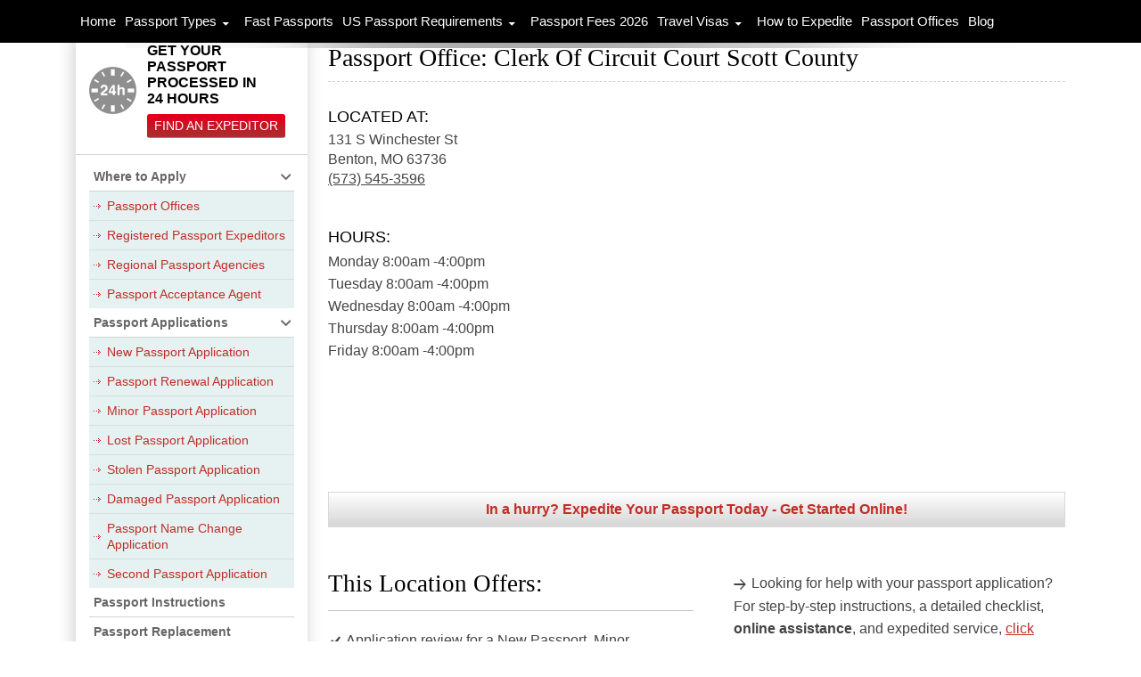

--- FILE ---
content_type: text/html; charset=UTF-8
request_url: https://passportinfo.com/location/missouri/benton-mo/clerk-of-circuit-court-scott-county-63736/
body_size: 16622
content:
<!DOCTYPE html><html dir="ltr" lang="en-US" prefix="og: https://ogp.me/ns#"
xmlns:fb="http://ogp.me/ns/fb#"><head><script data-no-optimize="1">var litespeed_docref=sessionStorage.getItem("litespeed_docref");litespeed_docref&&(Object.defineProperty(document,"referrer",{get:function(){return litespeed_docref}}),sessionStorage.removeItem("litespeed_docref"));</script> <meta charset="UTF-8"><meta name="viewport" content="width=device-width, initial-scale=1.0, minimum-scale=1.0, maximum-scale=2.0"><link rel="profile" href="http://gmpg.org/xfn/11" /><link rel="apple-touch-icon" sizes="57x57" href="https://passportinfo.com/wp-content/themes/passportinfo/favicons/apple-touch-icon-57x57.png" /><link rel="apple-touch-icon" sizes="60x60" href="https://passportinfo.com/wp-content/themes/passportinfo/favicons/apple-touch-icon-60x60.png" /><link rel="apple-touch-icon" sizes="72x72" href="https://passportinfo.com/wp-content/themes/passportinfo/favicons/apple-touch-icon-72x72.png" /><link rel="apple-touch-icon" sizes="76x76" href="https://passportinfo.com/wp-content/themes/passportinfo/favicons/apple-touch-icon-76x76.png" /><link rel="apple-touch-icon" sizes="114x114" href="https://passportinfo.com/wp-content/themes/passportinfo/favicons/apple-touch-icon-114x114.png" /><link rel="apple-touch-icon" sizes="120x120" href="https://passportinfo.com/wp-content/themes/passportinfo/favicons/apple-touch-icon-120x120.png" /><link rel="apple-touch-icon" sizes="144x144" href="https://passportinfo.com/wp-content/themes/passportinfo/favicons/apple-touch-icon-144x144.png" /><link rel="apple-touch-icon" sizes="152x152" href="https://passportinfo.com/wp-content/themes/passportinfo/favicons/apple-touch-icon-152x152.png" /><link rel="apple-touch-icon" sizes="180x180" href="https://passportinfo.com/wp-content/themes/passportinfo/favicons/apple-touch-icon-180x180.png" /><link rel="icon" type="image/png" href="https://passportinfo.com/wp-content/themes/passportinfo/favicons/favicon-32x32.png" sizes="32x32" /><link rel="icon" type="image/png" href="https://passportinfo.com/wp-content/themes/passportinfo/favicons/android-chrome-192x192.png" sizes="192x192" /><link rel="icon" type="image/png" href="https://passportinfo.com/wp-content/themes/passportinfo/favicons/favicon-96x96.png" sizes="96x96" /><link rel="icon" type="image/png" href="https://passportinfo.com/wp-content/themes/passportinfo/favicons/favicon-16x16.png" sizes="16x16" /><meta name="msapplication-TileColor" content="#da532c" /><meta name="msapplication-TileImage" content="https://passportinfo.com/wp-content/themes/passportinfo/favicons/mstile-144x144.png" /><meta name="theme-color" content="#ffffff" /><meta name="msvalidate.01" content="F19A2C4568A9468C052BE409417F36DB" /><link rel="pingback" href="https://passportinfo.com/xmlrpc.php" /> <script type="litespeed/javascript">(function(w,d,s,l,i){w[l]=w[l]||[];w[l].push({'gtm.start':new Date().getTime(),event:'gtm.js'});var f=d.getElementsByTagName(s)[0],j=d.createElement(s),dl=l!='dataLayer'?'&amp;l='+l:'';j.async=!0;j.src='https://www.googletagmanager.com/gtm.js?id='+i+dl;f.parentNode.insertBefore(j,f)})(window,document,'script','dataLayer','GTM-M3WC6HV')</script> <style>.adsbygoogle[style] {
   min-width: 250px !important;
  max-width: 1200px !important;
  width: 100% !important;
  min-height: 90px !important;
  max-height: 250px !important;
  height: 100% !important;
  
  }
 #aswift_0[style] {
    margin-top: 90px !important; /* Adjust the value based on your layout */
  }</style> <script type="litespeed/javascript">document.addEventListener('DOMContentLiteSpeedLoaded',function(){var adsbygoogleElements=document.querySelectorAll('.adsbygoogle');adsbygoogleElements.forEach(function(element){element.removeAttribute('data-ad-format');element.removeAttribute('data-full-width-responsive')})})</script> <style>img:is([sizes="auto" i], [sizes^="auto," i]) { contain-intrinsic-size: 3000px 1500px }</style><title>Passport Office: Clerk of Circuit Court Scott County | Passport Info</title><meta name="description" content="There is a Passport Acceptance Facility in the Clerk of circuit court scott county in Benton, Missouri. Applicants for New Passports, Minor Passports, and Replacement of Lost, Stolen or Damaged Passports can visit this facility to have their application reviewed by a Passport Acceptance Agent and sealed into the official envelope as a preliminary step" /><meta name="robots" content="max-snippet:-1, max-image-preview:large, max-video-preview:-1" /><link rel="canonical" href="https://passportinfo.com/location/missouri/benton-mo/clerk-of-circuit-court-scott-county-63736/" /><meta name="generator" content="All in One SEO Pro (AIOSEO) 4.5.8" /><meta property="og:locale" content="en_US" /><meta property="og:site_name" content="Passport Info" /><meta property="og:type" content="article" /><meta property="og:title" content="Passport Office: Clerk of Circuit Court Scott County | Passport Info" /><meta property="og:description" content="There is a Passport Acceptance Facility in the Clerk of circuit court scott county in Benton, Missouri. Applicants for New Passports, Minor Passports, and Replacement of Lost, Stolen or Damaged Passports can visit this facility to have their application reviewed by a Passport Acceptance Agent and sealed into the official envelope as a preliminary step" /><meta property="og:url" content="https://passportinfo.com/location/missouri/benton-mo/clerk-of-circuit-court-scott-county-63736/" /><meta property="article:published_time" content="2015-02-26T05:29:55+00:00" /><meta property="article:modified_time" content="2015-02-26T05:29:55+00:00" /><meta property="article:publisher" content="https://www.facebook.com/passportinfocom" /> <script type="application/ld+json" class="aioseo-schema">{"@context":"https:\/\/schema.org","@graph":[{"@type":"BreadcrumbList","@id":"https:\/\/passportinfo.com\/location\/missouri\/benton-mo\/clerk-of-circuit-court-scott-county-63736\/#breadcrumblist","itemListElement":[{"@type":"ListItem","@id":"https:\/\/passportinfo.com\/#listItem","position":1,"name":"Home","item":"https:\/\/passportinfo.com\/","nextItem":"https:\/\/passportinfo.com\/location\/missouri\/benton-mo\/clerk-of-circuit-court-scott-county-63736\/#listItem"},{"@type":"ListItem","@id":"https:\/\/passportinfo.com\/location\/missouri\/benton-mo\/clerk-of-circuit-court-scott-county-63736\/#listItem","position":2,"name":"Clerk of Circuit Court Scott County","previousItem":"https:\/\/passportinfo.com\/#listItem"}]},{"@type":"Organization","@id":"https:\/\/passportinfo.com\/#organization","name":"Passport Info","url":"https:\/\/passportinfo.com\/","logo":{"@type":"ImageObject","url":"https:\/\/passportinfo.com\/wp-content\/uploads\/2015\/02\/ppi-pub-logo.png","@id":"https:\/\/passportinfo.com\/location\/missouri\/benton-mo\/clerk-of-circuit-court-scott-county-63736\/#organizationLogo","width":186,"height":60},"image":{"@id":"https:\/\/passportinfo.com\/#organizationLogo"},"sameAs":["https:\/\/www.facebook.com\/passportinfocom","https:\/\/twitter.com\/PassportInfoCom"]},{"@type":"WebPage","@id":"https:\/\/passportinfo.com\/location\/missouri\/benton-mo\/clerk-of-circuit-court-scott-county-63736\/#webpage","url":"https:\/\/passportinfo.com\/location\/missouri\/benton-mo\/clerk-of-circuit-court-scott-county-63736\/","name":"Passport Office: Clerk of Circuit Court Scott County | Passport Info","description":"There is a Passport Acceptance Facility in the Clerk of circuit court scott county in Benton, Missouri. Applicants for New Passports, Minor Passports, and Replacement of Lost, Stolen or Damaged Passports can visit this facility to have their application reviewed by a Passport Acceptance Agent and sealed into the official envelope as a preliminary step","inLanguage":"en-US","isPartOf":{"@id":"https:\/\/passportinfo.com\/#website"},"breadcrumb":{"@id":"https:\/\/passportinfo.com\/location\/missouri\/benton-mo\/clerk-of-circuit-court-scott-county-63736\/#breadcrumblist"},"datePublished":"2015-02-26T05:29:55+00:00","dateModified":"2015-02-26T05:29:55+00:00"},{"@type":"WebSite","@id":"https:\/\/passportinfo.com\/#website","url":"https:\/\/passportinfo.com\/","name":"Passport Info","alternateName":"PassportInfo","description":"all your passport resources in one place","inLanguage":"en-US","publisher":{"@id":"https:\/\/passportinfo.com\/#organization"}}]}</script> <link rel='dns-prefetch' href='//maps.googleapis.com' /><link rel="alternate" type="application/rss+xml" title="Passport Info &raquo; Feed" href="https://passportinfo.com/feed/" /><link data-optimized="2" rel="stylesheet" href="https://passportinfo.com/wp-content/litespeed/css/722ccc4dfb69addc4f167a7617a86c86.css?ver=b0078" /><style id='classic-theme-styles-inline-css' type='text/css'>/*! This file is auto-generated */
.wp-block-button__link{color:#fff;background-color:#32373c;border-radius:9999px;box-shadow:none;text-decoration:none;padding:calc(.667em + 2px) calc(1.333em + 2px);font-size:1.125em}.wp-block-file__button{background:#32373c;color:#fff;text-decoration:none}</style><style id='global-styles-inline-css' type='text/css'>:root{--wp--preset--aspect-ratio--square: 1;--wp--preset--aspect-ratio--4-3: 4/3;--wp--preset--aspect-ratio--3-4: 3/4;--wp--preset--aspect-ratio--3-2: 3/2;--wp--preset--aspect-ratio--2-3: 2/3;--wp--preset--aspect-ratio--16-9: 16/9;--wp--preset--aspect-ratio--9-16: 9/16;--wp--preset--color--black: #000000;--wp--preset--color--cyan-bluish-gray: #abb8c3;--wp--preset--color--white: #ffffff;--wp--preset--color--pale-pink: #f78da7;--wp--preset--color--vivid-red: #cf2e2e;--wp--preset--color--luminous-vivid-orange: #ff6900;--wp--preset--color--luminous-vivid-amber: #fcb900;--wp--preset--color--light-green-cyan: #7bdcb5;--wp--preset--color--vivid-green-cyan: #00d084;--wp--preset--color--pale-cyan-blue: #8ed1fc;--wp--preset--color--vivid-cyan-blue: #0693e3;--wp--preset--color--vivid-purple: #9b51e0;--wp--preset--gradient--vivid-cyan-blue-to-vivid-purple: linear-gradient(135deg,rgba(6,147,227,1) 0%,rgb(155,81,224) 100%);--wp--preset--gradient--light-green-cyan-to-vivid-green-cyan: linear-gradient(135deg,rgb(122,220,180) 0%,rgb(0,208,130) 100%);--wp--preset--gradient--luminous-vivid-amber-to-luminous-vivid-orange: linear-gradient(135deg,rgba(252,185,0,1) 0%,rgba(255,105,0,1) 100%);--wp--preset--gradient--luminous-vivid-orange-to-vivid-red: linear-gradient(135deg,rgba(255,105,0,1) 0%,rgb(207,46,46) 100%);--wp--preset--gradient--very-light-gray-to-cyan-bluish-gray: linear-gradient(135deg,rgb(238,238,238) 0%,rgb(169,184,195) 100%);--wp--preset--gradient--cool-to-warm-spectrum: linear-gradient(135deg,rgb(74,234,220) 0%,rgb(151,120,209) 20%,rgb(207,42,186) 40%,rgb(238,44,130) 60%,rgb(251,105,98) 80%,rgb(254,248,76) 100%);--wp--preset--gradient--blush-light-purple: linear-gradient(135deg,rgb(255,206,236) 0%,rgb(152,150,240) 100%);--wp--preset--gradient--blush-bordeaux: linear-gradient(135deg,rgb(254,205,165) 0%,rgb(254,45,45) 50%,rgb(107,0,62) 100%);--wp--preset--gradient--luminous-dusk: linear-gradient(135deg,rgb(255,203,112) 0%,rgb(199,81,192) 50%,rgb(65,88,208) 100%);--wp--preset--gradient--pale-ocean: linear-gradient(135deg,rgb(255,245,203) 0%,rgb(182,227,212) 50%,rgb(51,167,181) 100%);--wp--preset--gradient--electric-grass: linear-gradient(135deg,rgb(202,248,128) 0%,rgb(113,206,126) 100%);--wp--preset--gradient--midnight: linear-gradient(135deg,rgb(2,3,129) 0%,rgb(40,116,252) 100%);--wp--preset--font-size--small: 13px;--wp--preset--font-size--medium: 20px;--wp--preset--font-size--large: 36px;--wp--preset--font-size--x-large: 42px;--wp--preset--spacing--20: 0.44rem;--wp--preset--spacing--30: 0.67rem;--wp--preset--spacing--40: 1rem;--wp--preset--spacing--50: 1.5rem;--wp--preset--spacing--60: 2.25rem;--wp--preset--spacing--70: 3.38rem;--wp--preset--spacing--80: 5.06rem;--wp--preset--shadow--natural: 6px 6px 9px rgba(0, 0, 0, 0.2);--wp--preset--shadow--deep: 12px 12px 50px rgba(0, 0, 0, 0.4);--wp--preset--shadow--sharp: 6px 6px 0px rgba(0, 0, 0, 0.2);--wp--preset--shadow--outlined: 6px 6px 0px -3px rgba(255, 255, 255, 1), 6px 6px rgba(0, 0, 0, 1);--wp--preset--shadow--crisp: 6px 6px 0px rgba(0, 0, 0, 1);}:where(.is-layout-flex){gap: 0.5em;}:where(.is-layout-grid){gap: 0.5em;}body .is-layout-flex{display: flex;}.is-layout-flex{flex-wrap: wrap;align-items: center;}.is-layout-flex > :is(*, div){margin: 0;}body .is-layout-grid{display: grid;}.is-layout-grid > :is(*, div){margin: 0;}:where(.wp-block-columns.is-layout-flex){gap: 2em;}:where(.wp-block-columns.is-layout-grid){gap: 2em;}:where(.wp-block-post-template.is-layout-flex){gap: 1.25em;}:where(.wp-block-post-template.is-layout-grid){gap: 1.25em;}.has-black-color{color: var(--wp--preset--color--black) !important;}.has-cyan-bluish-gray-color{color: var(--wp--preset--color--cyan-bluish-gray) !important;}.has-white-color{color: var(--wp--preset--color--white) !important;}.has-pale-pink-color{color: var(--wp--preset--color--pale-pink) !important;}.has-vivid-red-color{color: var(--wp--preset--color--vivid-red) !important;}.has-luminous-vivid-orange-color{color: var(--wp--preset--color--luminous-vivid-orange) !important;}.has-luminous-vivid-amber-color{color: var(--wp--preset--color--luminous-vivid-amber) !important;}.has-light-green-cyan-color{color: var(--wp--preset--color--light-green-cyan) !important;}.has-vivid-green-cyan-color{color: var(--wp--preset--color--vivid-green-cyan) !important;}.has-pale-cyan-blue-color{color: var(--wp--preset--color--pale-cyan-blue) !important;}.has-vivid-cyan-blue-color{color: var(--wp--preset--color--vivid-cyan-blue) !important;}.has-vivid-purple-color{color: var(--wp--preset--color--vivid-purple) !important;}.has-black-background-color{background-color: var(--wp--preset--color--black) !important;}.has-cyan-bluish-gray-background-color{background-color: var(--wp--preset--color--cyan-bluish-gray) !important;}.has-white-background-color{background-color: var(--wp--preset--color--white) !important;}.has-pale-pink-background-color{background-color: var(--wp--preset--color--pale-pink) !important;}.has-vivid-red-background-color{background-color: var(--wp--preset--color--vivid-red) !important;}.has-luminous-vivid-orange-background-color{background-color: var(--wp--preset--color--luminous-vivid-orange) !important;}.has-luminous-vivid-amber-background-color{background-color: var(--wp--preset--color--luminous-vivid-amber) !important;}.has-light-green-cyan-background-color{background-color: var(--wp--preset--color--light-green-cyan) !important;}.has-vivid-green-cyan-background-color{background-color: var(--wp--preset--color--vivid-green-cyan) !important;}.has-pale-cyan-blue-background-color{background-color: var(--wp--preset--color--pale-cyan-blue) !important;}.has-vivid-cyan-blue-background-color{background-color: var(--wp--preset--color--vivid-cyan-blue) !important;}.has-vivid-purple-background-color{background-color: var(--wp--preset--color--vivid-purple) !important;}.has-black-border-color{border-color: var(--wp--preset--color--black) !important;}.has-cyan-bluish-gray-border-color{border-color: var(--wp--preset--color--cyan-bluish-gray) !important;}.has-white-border-color{border-color: var(--wp--preset--color--white) !important;}.has-pale-pink-border-color{border-color: var(--wp--preset--color--pale-pink) !important;}.has-vivid-red-border-color{border-color: var(--wp--preset--color--vivid-red) !important;}.has-luminous-vivid-orange-border-color{border-color: var(--wp--preset--color--luminous-vivid-orange) !important;}.has-luminous-vivid-amber-border-color{border-color: var(--wp--preset--color--luminous-vivid-amber) !important;}.has-light-green-cyan-border-color{border-color: var(--wp--preset--color--light-green-cyan) !important;}.has-vivid-green-cyan-border-color{border-color: var(--wp--preset--color--vivid-green-cyan) !important;}.has-pale-cyan-blue-border-color{border-color: var(--wp--preset--color--pale-cyan-blue) !important;}.has-vivid-cyan-blue-border-color{border-color: var(--wp--preset--color--vivid-cyan-blue) !important;}.has-vivid-purple-border-color{border-color: var(--wp--preset--color--vivid-purple) !important;}.has-vivid-cyan-blue-to-vivid-purple-gradient-background{background: var(--wp--preset--gradient--vivid-cyan-blue-to-vivid-purple) !important;}.has-light-green-cyan-to-vivid-green-cyan-gradient-background{background: var(--wp--preset--gradient--light-green-cyan-to-vivid-green-cyan) !important;}.has-luminous-vivid-amber-to-luminous-vivid-orange-gradient-background{background: var(--wp--preset--gradient--luminous-vivid-amber-to-luminous-vivid-orange) !important;}.has-luminous-vivid-orange-to-vivid-red-gradient-background{background: var(--wp--preset--gradient--luminous-vivid-orange-to-vivid-red) !important;}.has-very-light-gray-to-cyan-bluish-gray-gradient-background{background: var(--wp--preset--gradient--very-light-gray-to-cyan-bluish-gray) !important;}.has-cool-to-warm-spectrum-gradient-background{background: var(--wp--preset--gradient--cool-to-warm-spectrum) !important;}.has-blush-light-purple-gradient-background{background: var(--wp--preset--gradient--blush-light-purple) !important;}.has-blush-bordeaux-gradient-background{background: var(--wp--preset--gradient--blush-bordeaux) !important;}.has-luminous-dusk-gradient-background{background: var(--wp--preset--gradient--luminous-dusk) !important;}.has-pale-ocean-gradient-background{background: var(--wp--preset--gradient--pale-ocean) !important;}.has-electric-grass-gradient-background{background: var(--wp--preset--gradient--electric-grass) !important;}.has-midnight-gradient-background{background: var(--wp--preset--gradient--midnight) !important;}.has-small-font-size{font-size: var(--wp--preset--font-size--small) !important;}.has-medium-font-size{font-size: var(--wp--preset--font-size--medium) !important;}.has-large-font-size{font-size: var(--wp--preset--font-size--large) !important;}.has-x-large-font-size{font-size: var(--wp--preset--font-size--x-large) !important;}
:where(.wp-block-post-template.is-layout-flex){gap: 1.25em;}:where(.wp-block-post-template.is-layout-grid){gap: 1.25em;}
:where(.wp-block-columns.is-layout-flex){gap: 2em;}:where(.wp-block-columns.is-layout-grid){gap: 2em;}
:root :where(.wp-block-pullquote){font-size: 1.5em;line-height: 1.6;}</style> <script type="litespeed/javascript" data-src="https://passportinfo.com/wp-includes/js/jquery/jquery.min.js" id="jquery-core-js"></script> <script type="litespeed/javascript" data-src="//maps.googleapis.com/maps/api/js?libraries=places&amp;key=AIzaSyA8aPQb2feDLUlQzo8ZL_z3f5Au2qfSSwQ&amp;ver=6.8.3" id="storelocator_map_js_front-js"></script> <link rel="https://api.w.org/" href="https://passportinfo.com/wp-json/" /><link rel="EditURI" type="application/rsd+xml" title="RSD" href="https://passportinfo.com/xmlrpc.php?rsd" /><meta name="generator" content="WordPress 6.8.3" /><link rel='shortlink' href='https://passportinfo.com/?p=5046' /><link rel="alternate" title="oEmbed (JSON)" type="application/json+oembed" href="https://passportinfo.com/wp-json/oembed/1.0/embed?url=https%3A%2F%2Fpassportinfo.com%2Flocation%2Fmissouri%2Fbenton-mo%2Fclerk-of-circuit-court-scott-county-63736%2F" /><link rel="alternate" title="oEmbed (XML)" type="text/xml+oembed" href="https://passportinfo.com/wp-json/oembed/1.0/embed?url=https%3A%2F%2Fpassportinfo.com%2Flocation%2Fmissouri%2Fbenton-mo%2Fclerk-of-circuit-court-scott-county-63736%2F&#038;format=xml" /><meta property="fb:app_id" content="658020491958399"/>
<noscript><link rel="stylesheet" type="text/css" href="https://passportinfo.com/wp-content/plugins/q-and-a-focus-plus-faq/css/q-a-focus-plus-noscript.min.css?ver=1.3.9.7" /></noscript>
 <script type='application/ld+json'>{"@context":"http:\/\/schema.org","@type":"Courthouse","url":"https:\/\/passportinfo.com\/location\/missouri\/benton-mo\/clerk-of-circuit-court-scott-county-63736\/","name":"Clerk of Circuit Court Scott County","image":"https:\/\/passportinfo.com\/wp-content\/uploads\/2015\/02\/ppi-pub-logo-150x60.png","telephone":"(573) 545-3596","address":{"@type":"PostalAddress","streetAddress":"131 S Winchester St","addressLocality":"Benton","addressRegion":"Missouri","addressCountry":"United States","postalCode":"63736","productSupported":"passport"},"OpeningHoursSpecification":[{"@type":"OpeningHoursSpecification","dayOfWeek":"Monday","opens":"08:00","closes":"16:00"},{"@type":"OpeningHoursSpecification","dayOfWeek":"Tuesday","opens":"08:00","closes":"16:00"},{"@type":"OpeningHoursSpecification","dayOfWeek":"Wednesday","opens":"08:00","closes":"16:00"},{"@type":"OpeningHoursSpecification","dayOfWeek":"Thursday","opens":"08:00","closes":"16:00"},{"@type":"OpeningHoursSpecification","dayOfWeek":"Friday","opens":"08:00","closes":"16:00"}]}</script> <link rel="llms-sitemap" href="https://passportinfo.com/llms.txt" /><style type="text/css">.broken_link, a.broken_link {
	text-decoration: none;
/*text-decoration: line-through;*/
}</style><link rel="icon" href="https://passportinfo.com/wp-content/uploads/2017/05/mstile-144x144.png" sizes="32x32" /><link rel="icon" href="https://passportinfo.com/wp-content/uploads/2017/05/mstile-144x144.png" sizes="192x192" /><link rel="apple-touch-icon" href="https://passportinfo.com/wp-content/uploads/2017/05/mstile-144x144.png" /><meta name="msapplication-TileImage" content="https://passportinfo.com/wp-content/uploads/2017/05/mstile-144x144.png" /><style type="text/css" id="wp-custom-css">.add-custom-banner {
    padding: 0 0 3em;
}</style><link rel="preconnect" href="https://fonts.googleapis.com"><link rel="preconnect" href="https://fonts.gstatic.com" crossorigin></head><body class="wp-singular store-template-default single single-store postid-5046 wp-theme-passportinfo new-sidebar-design-v2 group-blog masthead-fixed singular new-location-design"><noscript><iframe data-lazyloaded="1" src="about:blank" data-litespeed-src="https://www.googletagmanager.com/ns.html?id=GTM-M3WC6HV" height="0" width="0" style="display:none;visibility:hidden"></iframe></noscript><div id="myCustomDiv"></div><div id="page" class="hfeed site"><div id="main" class="site-main"><div id="main-content" class="main-content"><div id="primary" class="content-area pageContent postDetailPage officeDetailPage"><div id="content" class="site-content" role="main"><article id="post-5046" class="post-5046 store type-store status-publish hentry passport-office-location-mo office_location-benton-mo office_location-missouri"><header class="entry-header"><h1 class="entry-title location-title">Passport Office: Clerk Of Circuit Court Scott County</h1></header><div class="location-intro"><div class="location-overview"><div class="location-address"><h2 class="location-address-title">Located At:</h2><div class="address-block">
<span class="address-address">131 S Winchester St</span>
<span class="address-city">Benton,</span>
<span class="address-state">MO</span>
<span class="address-postcode">63736</span>
<span class="address-phone"><a href="tel:5735453596">(573) 545-3596</a></span></div></div><div class="location-hours"><h2 class="location-hours-title">Hours:</h2><ul class="location-hours"><li>
<span class="day-of-week">Monday</span>
<span
class="hour-open">8:00am</span>
<span class="hour-range">-</span><span
class="hour-close">4:00pm</span></li><li>
<span class="day-of-week">Tuesday</span>
<span
class="hour-open">8:00am</span>
<span class="hour-range">-</span><span
class="hour-close">4:00pm</span></li><li>
<span class="day-of-week">Wednesday</span>
<span
class="hour-open">8:00am</span>
<span class="hour-range">-</span><span
class="hour-close">4:00pm</span></li><li>
<span class="day-of-week">Thursday</span>
<span
class="hour-open">8:00am</span>
<span class="hour-range">-</span><span
class="hour-close">4:00pm</span></li><li>
<span class="day-of-week">Friday</span>
<span
class="hour-open">8:00am</span>
<span class="hour-range">-</span><span
class="hour-close">4:00pm</span></li></ul></div><div class="location-availability" id="location-availability"
data-hours="{&quot;0&quot;:null,&quot;1&quot;:{&quot;open&quot;:&quot;08:00 AM&quot;,&quot;close&quot;:&quot;04:00 PM&quot;},&quot;2&quot;:{&quot;open&quot;:&quot;08:00 AM&quot;,&quot;close&quot;:&quot;04:00 PM&quot;},&quot;3&quot;:{&quot;open&quot;:&quot;08:00 AM&quot;,&quot;close&quot;:&quot;04:00 PM&quot;},&quot;4&quot;:{&quot;open&quot;:&quot;08:00 AM&quot;,&quot;close&quot;:&quot;04:00 PM&quot;},&quot;5&quot;:{&quot;open&quot;:&quot;08:00 AM&quot;,&quot;close&quot;:&quot;04:00 PM&quot;},&quot;6&quot;:null}"
data-utc-offset="-18000">
<span class="availability-text"></span></div></div><div class="location-map"><div class="location-map-canvas" id="location-map-canvas"
data-marker-title="Clerk of Circuit Court Scott County"
data-lat="37.0966172"
data-long="-89.563553"></div></div></div><div class="location-rush-full-width">
<a class="rush-button"
href="https://www.rushmypassport.com/">In a hurry? Expedite Your Passport Today - Get Started Online!</a></div><div class="location-offers"><div class="location-offers-primary"><h2 class="location-offers-title">This Location Offers:</h2><ul class="location-offers"><li>Application review for a New Passport, Minor Passport, or Replacement Passports</li><li>Blank Passport Application Forms</li><li>Drop-off for standard (4-6 week) processing by mail</li><li>You must appear in person for these services</li><li>All contact details are above</li></ul></div><div class="location-offers-secondary"><ul class="location-offers"><li>Looking for help with your passport application?                                    For step-by-step instructions, a detailed checklist, <strong>online assistance</strong>, and expedited service, <a href="https://www.rushmypassport.com/">click here</a>.</li><li>Want to plan your visit for your lunch hour? This facility is <strong>open during lunchtime</strong>.</li><li>Handicapped applicants: this facility is <strong>fully accessible</strong>.</li></ul></div></div><div class="add-custom-banner"></div><div class="location-near-you" id="location-near-you"><h2 class="location-near-you-title">Passport Offices Near Me</h2><h3 class="location-near-you-subtitle">Showing Locations Near: <span
class="postcode"></span></h3><div class="location-nearby-results"></div><div class="location-nearby-sidebar"><div class="nearby-widget-search"><p class="nearby-search-intro">
Enter your postal code or a city to modify your location.</p><form class="nearby-search-form"
action="https://passportinfo.com/passport-offices/" method="GET"
autocomplete="off">
<input type="text" name="dest" id="nearby-search-form-dest" value="" />
<input type="hidden" name="lat" value="" />
<input type="hidden" name="long" value="" />
<button type="submit">Search</button></form></div><div class="singleStore additionalResources"><h3><b>Additional Resources</b></h3><div class="additionalResourcesLinks">
<a href="https://passportinfo.com/fast-passports/">Expedited Passports</a>
<a href="https://passportinfo.com/travel-visas/">Travel Visas</a>
<a href="https://passportinfo.com/us-passport-help-guide/passport-photos/">Passport
Photos</a>
<a
href="https://passportinfo.com/us-passport-help-guide/international-driving-permit/">International
Driving<br class="hideOnMobile" /> Permits</a></div></div></div></div></article></div></div></div><div id="secondary"><div id="primary-sidebar" class="primary-sidebar widget-area" role="complementary"><aside id="black-studio-tinymce-3" class="widget widget_black_studio_tinymce"><span class="widget-title" style="display: none;">Expedite your Passport</span><div class="textwidget"><p><div class="passport24Hours"><h3>GET YOUR PASSPORT PROCESSED IN <br/> 24 HOURS</h3>
<a data-aw_id="sb_passport_24_hours" data-aw_position="Above Fold" data-aw_cta_type="Sidebar" class="clickHere mixpanel" href="/passport-specialists/">Find An Expeditor</a></div></p></div></aside><aside id="dc_jqaccordion_widget-2" class="widget "><span class="widget-title" style="display: none;">Left Sidebar Menu</span><div class="dcjq-accordion" id="dc_jqaccordion_widget-2-item"><ul id="menu-left-nav" class="accordionMenu"><li id="menu-item-90" class="menu-item menu-item-type-custom menu-item-object-custom menu-item-has-children menu-item-90"><a>Where to Apply</a><ul class="sub-menu"><li id="menu-item-91" class="menu-item menu-item-type-post_type menu-item-object-page menu-item-91"><a href="https://passportinfo.com/passport-offices/">Passport Offices</a></li><li id="menu-item-92" class="menu-item menu-item-type-post_type menu-item-object-page menu-item-92"><a href="https://passportinfo.com/registered-passport-expeditors/">Registered Passport Expeditors</a></li><li id="menu-item-93" class="menu-item menu-item-type-post_type menu-item-object-page menu-item-93"><a href="https://passportinfo.com/regional-passport-agencies/">Regional Passport Agencies</a></li><li id="menu-item-94" class="menu-item menu-item-type-post_type menu-item-object-page menu-item-94"><a href="https://passportinfo.com/passport-acceptance-agent/">Passport Acceptance Agent</a></li></ul></li><li id="menu-item-679" class="menu-item menu-item-type-custom menu-item-object-custom menu-item-has-children menu-item-679"><a>Passport Applications</a><ul class="sub-menu"><li id="menu-item-149" class="menu-item menu-item-type-post_type menu-item-object-page menu-item-149"><a href="https://passportinfo.com/ds-11-application-form-for-new-passport/">New Passport Application</a></li><li id="menu-item-150" class="menu-item menu-item-type-post_type menu-item-object-page menu-item-150"><a href="https://passportinfo.com/ds-82-application-form-for-passport-renewal/">Passport Renewal Application</a></li><li id="menu-item-9593" class="menu-item menu-item-type-post_type menu-item-object-page menu-item-9593"><a href="https://passportinfo.com/ds-11-application-form-for-minor-passport/">Minor Passport Application</a></li><li id="menu-item-151" class="menu-item menu-item-type-post_type menu-item-object-page menu-item-151"><a href="https://passportinfo.com/lost-passport-application/">Lost Passport Application</a></li><li id="menu-item-152" class="menu-item menu-item-type-post_type menu-item-object-page menu-item-152"><a href="https://passportinfo.com/stolen-passport-application/">Stolen Passport Application</a></li><li id="menu-item-153" class="menu-item menu-item-type-post_type menu-item-object-page menu-item-153"><a href="https://passportinfo.com/damaged-passport-application/">Damaged Passport Application</a></li><li id="menu-item-154" class="menu-item menu-item-type-post_type menu-item-object-page menu-item-154"><a href="https://passportinfo.com/ds-5504-application-form-for-name-change/">Passport Name Change Application</a></li><li id="menu-item-156" class="menu-item menu-item-type-post_type menu-item-object-page menu-item-156"><a href="https://passportinfo.com/ds-82-application-form-for-second-passport/">Second Passport Application</a></li></ul></li><li id="menu-item-12661" class="menu-item menu-item-type-post_type menu-item-object-page menu-item-12661"><a href="https://passportinfo.com/passport-instructions/">Passport Instructions</a></li><li id="menu-item-12181" class="menu-item menu-item-type-post_type menu-item-object-page menu-item-12181"><a href="https://passportinfo.com/replace-passport/">Passport Replacement</a></li><li id="menu-item-19090" class="menu-item menu-item-type-post_type menu-item-object-page menu-item-19090"><a href="https://passportinfo.com/us-passport-help-guide/international-driving-permit/">International Driving Permit</a></li><li id="menu-item-19095" class="menu-item menu-item-type-post_type menu-item-object-page menu-item-19095"><a href="https://passportinfo.com/document-authentication/">Document Authentication</a></li><li id="menu-item-19096" class="menu-item menu-item-type-post_type menu-item-object-page menu-item-19096"><a href="https://passportinfo.com/us-passport-help-guide/passport-photos/">Passport Photos</a></li><li id="menu-item-163" class="menu-item menu-item-type-post_type menu-item-object-page menu-item-163"><a href="https://passportinfo.com/supplemental-forms/">Supplemental Forms</a></li><li id="menu-item-9787" class="menu-item menu-item-type-post_type menu-item-object-page menu-item-9787"><a href="https://passportinfo.com/popular-destinations/">Popular Destinations</a></li><li id="menu-item-19086" class="menu-item menu-item-type-post_type menu-item-object-page menu-item-19086"><a href="https://passportinfo.com/travel-medical-insurance/">Travel Insurance</a></li><li id="menu-item-13556" class="menu-item menu-item-type-custom menu-item-object-custom menu-item-has-children menu-item-13556"><a>How to</a><ul class="sub-menu"><li id="menu-item-13557" class="menu-item menu-item-type-post_type menu-item-object-page menu-item-13557"><a href="https://passportinfo.com/how-to-renew-us-passports/">How to Renew US Passports?</a></li><li id="menu-item-13705" class="menu-item menu-item-type-post_type menu-item-object-page menu-item-13705"><a href="https://passportinfo.com/how-to-apply-for-new-passport-infographic/">How to Apply for a New Passport?</a></li><li id="menu-item-13927" class="menu-item menu-item-type-post_type menu-item-object-page menu-item-13927"><a href="https://passportinfo.com/how-to-get-a-minor-passport/">How to Get a Passport for a Minor?</a></li></ul></li><li id="menu-item-197" class="menu-item menu-item-type-custom menu-item-object-custom menu-item-has-children menu-item-197"><a>FAQ</a><ul class="sub-menu"><li id="menu-item-272" class="menu-item menu-item-type-post_type menu-item-object-page menu-item-272"><a href="https://passportinfo.com/new-passport-faq/">New Passport</a></li><li id="menu-item-375" class="menu-item menu-item-type-post_type menu-item-object-page menu-item-375"><a href="https://passportinfo.com/passport-renewal-faq/">Passport Renewal</a></li><li id="menu-item-374" class="menu-item menu-item-type-post_type menu-item-object-page menu-item-374"><a href="https://passportinfo.com/passport-for-minors-faq/">Passport for Minors</a></li><li id="menu-item-654" class="menu-item menu-item-type-post_type menu-item-object-page menu-item-654"><a href="https://passportinfo.com/lost-passport-faq/">Lost Passport</a></li><li id="menu-item-653" class="menu-item menu-item-type-post_type menu-item-object-page menu-item-653"><a href="https://passportinfo.com/stolen-passport-faq/">Stolen Passport</a></li><li id="menu-item-648" class="menu-item menu-item-type-post_type menu-item-object-page menu-item-648"><a href="https://passportinfo.com/damaged-passport-faq/">Damaged Passport</a></li><li id="menu-item-655" class="menu-item menu-item-type-post_type menu-item-object-page menu-item-655"><a href="https://passportinfo.com/add-pages-to-passport-faq/">Add Pages to Passport</a></li><li id="menu-item-652" class="menu-item menu-item-type-post_type menu-item-object-page menu-item-652"><a href="https://passportinfo.com/change-or-correct-a-passport-faq/">Change or Correct a Passport</a></li><li id="menu-item-649" class="menu-item menu-item-type-post_type menu-item-object-page menu-item-649"><a href="https://passportinfo.com/second-passport-faq/">Second Passport</a></li><li id="menu-item-650" class="menu-item menu-item-type-post_type menu-item-object-page menu-item-650"><a href="https://passportinfo.com/passport-card-faq/">Passport Card</a></li><li id="menu-item-12184" class="menu-item menu-item-type-post_type menu-item-object-page menu-item-12184"><a href="https://passportinfo.com/passport-replacement-faq/">Passport Replacement</a></li></ul></li><li id="menu-item-18017" class="menu-item menu-item-type-post_type menu-item-object-page menu-item-18017"><a href="https://passportinfo.com/travel-deals/">Travel Deals</a></li></ul></div></aside><aside id="black-studio-tinymce-2" class="widget widget_black_studio_tinymce"><span class="widget-title" style="display: none;">New passport</span><div class="textwidget"><p><div class="applyOnlineNewPassport"><h3>APPLY ONLINE FOR A<br /> NEW PASSPORT</h3>
<a data-aw_id="sb_new_passport" data-aw_position="Below Fold" data-aw_cta_type="Sidebar" class="clickHere mixpanel" href="/passport-specialists/">Find An Expeditor</a></div></p></div></aside></div><aside class="widget sidebar-banner-bb "><div class="sidebar-banner-img-container">
<a href="https://www.rushmypassport.com/"><img data-lazyloaded="1" src="[data-uri]" width="344" height="609" class="sidebar-banner-img"
src="https://passportinfo.com/wp-content/themes/passportinfo/images/home_banner_2.webp" decoding="async" loading="lazy"></a></div></aside><aside class="widget "><div class="sidebar-banner-img-container">
<a href="https://www.rushmyphoto.com/">
<img data-lazyloaded="1" src="[data-uri]" width="344" height="608" class="sidebar-banner-img" data-src="https://passportinfo.com/wp-content/themes/passportinfo/images/location_banner_1.webp" decoding="async"
loading="lazy"></a></div></aside></div></div></div><div class="footerText"><p>PASSPORTINFO.COM is not operated, maintained by, or affiliated with any passport offices or government agencies.  It is a privately operated website portal for informational purposes only.</p></div><div class="footerBanner hideOnMobile">
<a href="https://www.aaa-idp.com/">
<img data-lazyloaded="1" src="[data-uri]" width="1655" height="209" data-src="https://passportinfo.com/wp-content/themes/passportinfo/images/AAA-banner.png"
alt="International drivers permit banner" />
</a></div><footer id="colophon" class="site-footer" role="contentinfo"><div class="footerContainer"><div class="menu-footer-nav-container"><ul id="menu-footer-nav" class="menu"><li id="menu-item-76" class="hideOnMobile menu-item menu-item-type-post_type menu-item-object-page menu-item-home menu-item-76"><a href="https://passportinfo.com/">Home</a></li><li id="menu-item-77" class="hideOnMobile menu-item menu-item-type-post_type menu-item-object-page menu-item-77"><a href="https://passportinfo.com/about-us/">About Us</a></li><li id="menu-item-79" class="hideOnMobile menu-item menu-item-type-post_type menu-item-object-page current_page_parent menu-item-79"><a href="https://passportinfo.com/blog/">Blog</a></li><li id="menu-item-80" class="menu-item menu-item-type-post_type menu-item-object-page menu-item-80"><a href="https://passportinfo.com/privacy-policy/">Privacy Policy</a></li><li id="menu-item-81" class="menu-item menu-item-type-post_type menu-item-object-page menu-item-81"><a href="https://passportinfo.com/terms-services/">Terms &#038; Services</a></li><li id="menu-item-82" class="hideOnMobile menu-item menu-item-type-post_type menu-item-object-page menu-item-82"><a href="https://passportinfo.com/sitemap/">Sitemap</a></li></ul></div>    <a href="https://passportinfo.com/" rel="home">
<img data-lazyloaded="1" src="[data-uri]" width="617" height="90" class="footerPassportInfoName" loading="lazy" decoding="async"
data-src="https://passportinfo.com/wp-content/themes/passportinfo/images/PPI_logo_footer.webp"
alt="Passport Info - all your passport resources in one place"
title="Passport Info - all your passport resources in one place" />
</a><p class="copyright">&copy; 2026 PassportInfo.com. All Rights Reserved.</p><div class="footerSocialSection hideOnMobile">
<a href="https://www.facebook.com/passportinfocom" target="_blank">
<img data-lazyloaded="1" src="[data-uri]" data-src="https://passportinfo.com/wp-content/themes/passportinfo/images/facebook-icon.svg" alt="Connect with us @ Facebook" title="Connect with us @ Facebook" width="34" height="34" />
</a>
<a href="https://twitter.com/PassportInfoCom" target="_blank">
<img data-lazyloaded="1" src="[data-uri]" data-src="https://passportinfo.com/wp-content/themes/passportinfo/images/twitter-icon.svg" alt="Connect with us @ Twitter" title="Connect with us @ Twitter" width="34" height="34" />
</a></div></div></footer> <script type="speculationrules">{"prefetch":[{"source":"document","where":{"and":[{"href_matches":"\/*"},{"not":{"href_matches":["\/wp-*.php","\/wp-admin\/*","\/wp-content\/uploads\/*","\/wp-content\/*","\/wp-content\/plugins\/*","\/wp-content\/themes\/passportinfo\/*","\/*\\?(.+)"]}},{"not":{"selector_matches":"a[rel~=\"nofollow\"]"}},{"not":{"selector_matches":".no-prefetch, .no-prefetch a"}}]},"eagerness":"conservative"}]}</script> <script type="litespeed/javascript">jQuery(document).ready(function($){jQuery('#dc_jqaccordion_widget-2-item .accordionMenu').dcAccordion({eventType:'click',hoverDelay:0,menuClose:!1,autoClose:!0,saveState:!1,autoExpand:!0,classExpand:'current-menu-item',classDisable:'',showCount:!1,disableLink:!1,cookie:'dc_jqaccordion_widget-2',speed:'normal'})})</script> <script id="wp-i18n-js-after" type="litespeed/javascript">wp.i18n.setLocaleData({'text direction\u0004ltr':['ltr']})</script> <script id="contact-form-7-js-before" type="litespeed/javascript">var wpcf7={"api":{"root":"https:\/\/passportinfo.com\/wp-json\/","namespace":"contact-form-7\/v1"}}</script> <script id="passport-info-sidebar-js-extra" type="litespeed/javascript">var passportSidebarParams={"ajaxUrl":"https:\/\/passportinfo.com\/wp-admin\/admin-ajax.php","searchUrl":"https:\/\/passportinfo.com\/passport-offices\/"}</script> <script id="passport-single-location-js-extra" type="litespeed/javascript">var singleLocationParams={"ajaxUrl":"https:\/\/passportinfo.com\/wp-admin\/admin-ajax.php","searchUrl":"https:\/\/passportinfo.com\/passport-offices\/"}</script> <script id="jvcf7_validation-js-extra" type="litespeed/javascript">var scriptData={"jvcf7_default_settings":{"jvcf7_show_label_error":"errorMsgshow","jvcf7_invalid_field_design":"theme_1"}}</script> <div id="fb-root"></div> <script type="litespeed/javascript">(function(d,s,id){var js,fjs=d.getElementsByTagName(s)[0];if(d.getElementById(id))return;js=d.createElement(s);js.id=id;js.src="//connect.facebook.net/en_US/sdk.js#xfbml=1&appId=658020491958399&version=v2.3";fjs.parentNode.insertBefore(js,fjs)}(document,'script','facebook-jssdk'))</script> <div id="customTopNavDiv">
<input type="hidden" name="ppi_root_path" id="ppi_root_path" value="https://passportinfo.com" /><div id="desktop_header" class=""><header id="masthead" class="site-header" role="banner"><nav id="primary-navigation" class="site-navigation primary-navigation" role="navigation"><div class="menu-main-nav-container"><ul id="menu-main-nav" class="nav-menu"><li id="menu-item-29" class="menu-item menu-item-type-post_type menu-item-object-page menu-item-home menu-item-29"><a href="https://passportinfo.com/">Home</a></li><li id="menu-item-30" class="passportInfoLink menu-item menu-item-type-custom menu-item-object-custom menu-item-has-children menu-item-30"><a href="#">Passport Types</a><ul class="sub-menu"><li id="menu-item-53" class="menu-item menu-item-type-post_type menu-item-object-page menu-item-53"><a href="https://passportinfo.com/first-time-passport-applicants/">New Adult Passport</a></li><li id="menu-item-54" class="menu-item menu-item-type-post_type menu-item-object-page menu-item-54"><a href="https://passportinfo.com/passport-renewal/">Passport Renewal</a></li><li id="menu-item-55" class="menu-item menu-item-type-post_type menu-item-object-page menu-item-55"><a href="https://passportinfo.com/passport-for-minors/">Passport for Minors</a></li><li id="menu-item-57" class="menu-item menu-item-type-post_type menu-item-object-page menu-item-57"><a href="https://passportinfo.com/lost-passport/">Lost Passport</a></li><li id="menu-item-58" class="menu-item menu-item-type-post_type menu-item-object-page menu-item-58"><a href="https://passportinfo.com/stolen-passport/">Stolen Passport</a></li><li id="menu-item-579" class="menu-item menu-item-type-post_type menu-item-object-page menu-item-579"><a href="https://passportinfo.com/damaged-passport/">Damaged Passport</a></li><li id="menu-item-60" class="menu-item menu-item-type-post_type menu-item-object-page menu-item-60"><a href="https://passportinfo.com/passport-name-change/">Name Change</a></li><li id="menu-item-59" class="menu-item menu-item-type-post_type menu-item-object-page menu-item-59"><a href="https://passportinfo.com/add-pages-to-passport/">Add Passport Pages</a></li><li id="menu-item-61" class="menu-item menu-item-type-post_type menu-item-object-page menu-item-61"><a href="https://passportinfo.com/change-or-correct-passport/">Change or Correct a Passport</a></li><li id="menu-item-62" class="menu-item menu-item-type-post_type menu-item-object-page menu-item-62"><a href="https://passportinfo.com/second-passport/">Second Passport</a></li><li id="menu-item-63" class="menu-item menu-item-type-post_type menu-item-object-page menu-item-63"><a href="https://passportinfo.com/passport-card/">Passport Card</a></li><li id="menu-item-694" class="menu-item menu-item-type-post_type menu-item-object-page menu-item-694"><a href="https://passportinfo.com/passport-book-vs-passport-card/">Passport Book vs Passport Card</a></li></ul></li><li id="menu-item-28" class="menu-item menu-item-type-post_type menu-item-object-page menu-item-28"><a href="https://passportinfo.com/fast-passports/">Fast Passports</a></li><li id="menu-item-12663" class="menu-item menu-item-type-post_type menu-item-object-page menu-item-has-children menu-item-12663"><a href="https://passportinfo.com/us-passport-help-guide/">US Passport Requirements</a><ul class="sub-menu"><li id="menu-item-12677" class="menu-item menu-item-type-post_type menu-item-object-page menu-item-12677"><a href="https://passportinfo.com/us-passport-help-guide/passport-information/">Passport Information</a></li><li id="menu-item-12664" class="menu-item menu-item-type-post_type menu-item-object-page menu-item-12664"><a href="https://passportinfo.com/us-passport-help-guide/passport-applications/">Passport Applications</a></li><li id="menu-item-12666" class="menu-item menu-item-type-post_type menu-item-object-page menu-item-12666"><a href="https://passportinfo.com/us-passport-help-guide/passport-requirements/">Passport Requirements</a></li><li id="menu-item-12669" class="menu-item menu-item-type-post_type menu-item-object-page menu-item-12669"><a href="https://passportinfo.com/us-passport-help-guide/proof-of-identity/">Proof of Identity</a></li><li id="menu-item-12668" class="menu-item menu-item-type-post_type menu-item-object-page menu-item-12668"><a href="https://passportinfo.com/us-passport-help-guide/proof-of-citizenship/">Proof of Citizenship</a></li><li id="menu-item-12667" class="menu-item menu-item-type-post_type menu-item-object-page menu-item-12667"><a href="https://passportinfo.com/us-passport-help-guide/proof-of-travel/">Proof of Travel</a></li><li id="menu-item-12670" class="menu-item menu-item-type-post_type menu-item-object-page menu-item-12670"><a href="https://passportinfo.com/us-passport-help-guide/passport-photos/">Passport Photos</a></li><li id="menu-item-12671" class="menu-item menu-item-type-post_type menu-item-object-page menu-item-12671"><a href="https://passportinfo.com/us-passport-help-guide/government-fee-payment/">Passport Government Fee Payment</a></li><li id="menu-item-12672" class="menu-item menu-item-type-post_type menu-item-object-page menu-item-12672"><a href="https://passportinfo.com/us-passport-help-guide/company-letter/">Company Letter</a></li><li id="menu-item-12673" class="menu-item menu-item-type-post_type menu-item-object-page menu-item-12673"><a href="https://passportinfo.com/us-passport-help-guide/passport-books/">Passport Books</a></li><li id="menu-item-12675" class="menu-item menu-item-type-post_type menu-item-object-page menu-item-12675"><a href="https://passportinfo.com/us-passport-help-guide/common-passport-application-mistakes/">Passport Tips</a></li><li id="menu-item-12676" class="menu-item menu-item-type-post_type menu-item-object-page menu-item-12676"><a href="https://passportinfo.com/us-passport-help-guide/international-driving-permit/">International Driving Permit</a></li></ul></li><li id="menu-item-12665" class="menu-item menu-item-type-post_type menu-item-object-page menu-item-12665"><a href="https://passportinfo.com/us-passport-help-guide/passport-fee/">Passport Fees 2026</a></li><li id="menu-item-26" class="menu-item menu-item-type-post_type menu-item-object-page menu-item-has-children menu-item-26"><a href="https://passportinfo.com/travel-visas/">Travel Visas</a><ul class="sub-menu"><li id="menu-item-12344" class="menu-item menu-item-type-post_type menu-item-object-page menu-item-12344"><a href="https://passportinfo.com/tourist-visa/">Tourist Visa</a></li><li id="menu-item-12345" class="menu-item menu-item-type-post_type menu-item-object-page menu-item-12345"><a href="https://passportinfo.com/study-visa/">Student Visa</a></li><li id="menu-item-12342" class="menu-item menu-item-type-post_type menu-item-object-page menu-item-12342"><a href="https://passportinfo.com/work-visa/">Work Visa</a></li><li id="menu-item-12343" class="menu-item menu-item-type-post_type menu-item-object-page menu-item-12343"><a href="https://passportinfo.com/business-visa/">Business Visa</a></li><li id="menu-item-11584" class="menu-item menu-item-type-post_type menu-item-object-page menu-item-11584"><a href="https://passportinfo.com/countries-that-require-visas-for-us-citizens/">Visa Requiring Countries</a></li><li id="menu-item-11583" class="menu-item menu-item-type-post_type menu-item-object-page menu-item-11583"><a href="https://passportinfo.com/entry-without-visa/">Non Visa Requiring Countries</a></li><li id="menu-item-11582" class="menu-item menu-item-type-post_type menu-item-object-page menu-item-11582"><a href="https://passportinfo.com/countries-with-visa-on-arrival-for-us-citizens/">Visa on Arrival Countries</a></li><li id="menu-item-12553" class="menu-item menu-item-type-post_type menu-item-object-page menu-item-12553"><a href="https://passportinfo.com/popular-countries-visa-requirements/">Popular Destinations with Visa Requirements</a></li></ul></li><li id="menu-item-25" class="menu-item menu-item-type-post_type menu-item-object-page menu-item-25"><a href="https://passportinfo.com/how-to-expedite-us-passport/">How to Expedite</a></li><li id="menu-item-24" class="menu-item menu-item-type-post_type menu-item-object-page menu-item-24"><a href="https://passportinfo.com/passport-offices/">Passport Offices</a></li><li id="menu-item-23" class="menu-item menu-item-type-post_type menu-item-object-page current_page_parent menu-item-23"><a href="https://passportinfo.com/blog/">Blog</a></li></ul></div></nav></header><div class="header-main"><div class="site-title">
<a href="https://passportinfo.com/" rel="home">
<img data-lazyloaded="1" src="[data-uri]" width="400px" loading="lazy" decoding="async" data-src="https://passportinfo.com/wp-content/themes/passportinfo/images/PPI_logo_2.svg"
alt="Passport Info - all your passport resources in one place"
title="Passport Info - all your passport resources in one place" />
</a></div><div class="search-toggle hide">
<a href="#search-container" class="screen-reader-text">Search</a></div><div id="search-container" class="search-box-wrapper"><div class="search-box"><form role="search" method="get" class="search-form" action="https://passportinfo.com/">
<label>
<span class="screen-reader-text">Search for:</span>
<input type="search" class="search-field" placeholder="Search &hellip;" value="" name="s" />
</label>
<input type="submit" class="search-submit" value="Search" /></form></div></div>
<br class="clear" /></div></div><div id="custom_device_header" class="nocontent"><div id="leftSidePanelContent"><div class="offCanvasContent"><aside id="search-2" class="widget widget_search"><form role="search" method="get" class="search-form" action="https://passportinfo.com/">
<label>
<span class="screen-reader-text">Search for:</span>
<input type="search" class="search-field" placeholder="Search &hellip;" value="" name="s" />
</label>
<input type="submit" class="search-submit" value="Search" /></form></aside><aside id="nav_menu-2" class="widget widget_nav_menu"><span style="display: none;">Off Canvas Menu</span><div class="menu-off-canvas-menu-container"><ul id="menu-off-canvas-menu" class="menu"><li id="menu-item-559" class="menu-item menu-item-type-post_type menu-item-object-page menu-item-home menu-item-559"><a href="https://passportinfo.com/">Home</a></li><li id="menu-item-557" class="menu-item menu-item-type-post_type menu-item-object-page menu-item-557"><a href="https://passportinfo.com/about-us/">About Us</a></li><li id="menu-item-515" class="menu-item menu-item-type-custom menu-item-object-custom menu-item-has-children menu-item-515"><a href="#">Passport Types</a><ul class="sub-menu"><li id="menu-item-516" class="menu-item menu-item-type-post_type menu-item-object-page menu-item-516"><a href="https://passportinfo.com/first-time-passport-applicants/">New Adult Passport</a></li><li id="menu-item-518" class="menu-item menu-item-type-post_type menu-item-object-page menu-item-518"><a href="https://passportinfo.com/passport-renewal/">Passport Renewal</a></li><li id="menu-item-517" class="menu-item menu-item-type-post_type menu-item-object-page menu-item-517"><a href="https://passportinfo.com/passport-for-minors/">Passport for Minors</a></li><li id="menu-item-521" class="menu-item menu-item-type-post_type menu-item-object-page menu-item-521"><a href="https://passportinfo.com/lost-passport/">Lost Passport</a></li><li id="menu-item-520" class="menu-item menu-item-type-post_type menu-item-object-page menu-item-520"><a href="https://passportinfo.com/stolen-passport/">Stolen Passport</a></li><li id="menu-item-578" class="menu-item menu-item-type-post_type menu-item-object-page menu-item-578"><a href="https://passportinfo.com/damaged-passport/">Damaged Passport</a></li><li id="menu-item-522" class="menu-item menu-item-type-post_type menu-item-object-page menu-item-522"><a href="https://passportinfo.com/passport-name-change/">Name Change</a></li><li id="menu-item-523" class="menu-item menu-item-type-post_type menu-item-object-page menu-item-523"><a href="https://passportinfo.com/add-pages-to-passport/">Add Passport Pages</a></li><li id="menu-item-524" class="menu-item menu-item-type-post_type menu-item-object-page menu-item-524"><a href="https://passportinfo.com/change-or-correct-passport/">Change or Correct a Passport</a></li><li id="menu-item-525" class="menu-item menu-item-type-post_type menu-item-object-page menu-item-525"><a href="https://passportinfo.com/second-passport/">Second Passport</a></li><li id="menu-item-526" class="menu-item menu-item-type-post_type menu-item-object-page menu-item-526"><a href="https://passportinfo.com/passport-card/">Passport Card</a></li><li id="menu-item-692" class="menu-item menu-item-type-post_type menu-item-object-page menu-item-692"><a href="https://passportinfo.com/passport-book-vs-passport-card/">Passport Book vs Passport Card</a></li></ul></li><li id="menu-item-533" class="menu-item menu-item-type-custom menu-item-object-custom menu-item-has-children menu-item-533"><a href="#">Where to Apply</a><ul class="sub-menu"><li id="menu-item-534" class="menu-item menu-item-type-post_type menu-item-object-page menu-item-534"><a href="https://passportinfo.com/passport-offices/">Passport Offices</a></li><li id="menu-item-535" class="menu-item menu-item-type-post_type menu-item-object-page menu-item-535"><a href="https://passportinfo.com/registered-passport-expeditors/">Registered Passport Expeditors</a></li><li id="menu-item-536" class="menu-item menu-item-type-post_type menu-item-object-page menu-item-536"><a href="https://passportinfo.com/regional-passport-agencies/">Regional Passport Agencies</a></li><li id="menu-item-537" class="menu-item menu-item-type-post_type menu-item-object-page menu-item-537"><a href="https://passportinfo.com/passport-acceptance-agent/">Passport Acceptance Agent</a></li></ul></li><li id="menu-item-680" class="menu-item menu-item-type-custom menu-item-object-custom menu-item-has-children menu-item-680"><a href="#">Passport Applications</a><ul class="sub-menu"><li id="menu-item-546" class="menu-item menu-item-type-post_type menu-item-object-page menu-item-546"><a href="https://passportinfo.com/ds-11-application-form-for-new-passport/">New Passport Application</a></li><li id="menu-item-545" class="menu-item menu-item-type-post_type menu-item-object-page menu-item-545"><a href="https://passportinfo.com/ds-82-application-form-for-passport-renewal/">Passport Renewal Application</a></li><li id="menu-item-9591" class="menu-item menu-item-type-post_type menu-item-object-page menu-item-9591"><a href="https://passportinfo.com/ds-11-application-form-for-minor-passport/">Minor Passport Application</a></li><li id="menu-item-544" class="menu-item menu-item-type-post_type menu-item-object-page menu-item-544"><a href="https://passportinfo.com/lost-passport-application/">Lost Passport Application</a></li><li id="menu-item-543" class="menu-item menu-item-type-post_type menu-item-object-page menu-item-543"><a href="https://passportinfo.com/stolen-passport-application/">Stolen Passport Application</a></li><li id="menu-item-542" class="menu-item menu-item-type-post_type menu-item-object-page menu-item-542"><a href="https://passportinfo.com/damaged-passport-application/">Damaged Passport Application</a></li><li id="menu-item-541" class="menu-item menu-item-type-post_type menu-item-object-page menu-item-541"><a href="https://passportinfo.com/ds-5504-application-form-for-name-change/">Passport Name Change Application</a></li><li id="menu-item-539" class="menu-item menu-item-type-post_type menu-item-object-page menu-item-539"><a href="https://passportinfo.com/ds-82-application-form-for-second-passport/">Second Passport Application</a></li></ul></li><li id="menu-item-9449" class="menu-item menu-item-type-post_type menu-item-object-page menu-item-has-children menu-item-9449"><a href="https://passportinfo.com/us-passport-help-guide/">US Passport Requirements</a><ul class="sub-menu"><li id="menu-item-10077" class="menu-item menu-item-type-post_type menu-item-object-page menu-item-10077"><a href="https://passportinfo.com/us-passport-help-guide/">Resources</a></li><li id="menu-item-549" class="menu-item menu-item-type-post_type menu-item-object-page menu-item-549"><a href="https://passportinfo.com/us-passport-help-guide/passport-information/">Passport Information</a></li><li id="menu-item-9450" class="menu-item menu-item-type-post_type menu-item-object-page menu-item-9450"><a href="https://passportinfo.com/us-passport-help-guide/passport-applications/">Passport Applications</a></li><li id="menu-item-550" class="menu-item menu-item-type-post_type menu-item-object-page menu-item-550"><a href="https://passportinfo.com/us-passport-help-guide/passport-fee/">Passport Fees 2026</a></li><li id="menu-item-551" class="menu-item menu-item-type-post_type menu-item-object-page menu-item-551"><a href="https://passportinfo.com/us-passport-help-guide/passport-requirements/">Passport Requirements</a></li><li id="menu-item-9451" class="menu-item menu-item-type-post_type menu-item-object-page menu-item-9451"><a href="https://passportinfo.com/us-passport-help-guide/proof-of-identity/">Proof of Identity</a></li><li id="menu-item-9452" class="menu-item menu-item-type-post_type menu-item-object-page menu-item-9452"><a href="https://passportinfo.com/us-passport-help-guide/proof-of-citizenship/">Proof of Citizenship</a></li><li id="menu-item-9453" class="menu-item menu-item-type-post_type menu-item-object-page menu-item-9453"><a href="https://passportinfo.com/us-passport-help-guide/proof-of-travel/">Proof of Travel</a></li><li id="menu-item-9454" class="menu-item menu-item-type-post_type menu-item-object-page menu-item-9454"><a href="https://passportinfo.com/us-passport-help-guide/passport-photos/">Passport Photos</a></li><li id="menu-item-9455" class="menu-item menu-item-type-post_type menu-item-object-page menu-item-9455"><a href="https://passportinfo.com/us-passport-help-guide/government-fee-payment/">Passport Government Fee Payment</a></li><li id="menu-item-9456" class="menu-item menu-item-type-post_type menu-item-object-page menu-item-9456"><a href="https://passportinfo.com/us-passport-help-guide/company-letter/">Company Letter</a></li><li id="menu-item-553" class="menu-item menu-item-type-post_type menu-item-object-page menu-item-553"><a href="https://passportinfo.com/us-passport-help-guide/passport-books/">Passport Books</a></li><li id="menu-item-11069" class="menu-item menu-item-type-post_type menu-item-object-page menu-item-11069"><a href="https://passportinfo.com/us-passport-help-guide/common-passport-application-mistakes/">Passport Tips</a></li><li id="menu-item-554" class="menu-item menu-item-type-post_type menu-item-object-page menu-item-554"><a href="https://passportinfo.com/us-passport-help-guide/international-driving-permit/">International Driving Permit</a></li></ul></li><li id="menu-item-527" class="menu-item menu-item-type-post_type menu-item-object-page menu-item-527"><a href="https://passportinfo.com/fast-passports/">Fast Passports</a></li><li id="menu-item-528" class="menu-item menu-item-type-post_type menu-item-object-page menu-item-528"><a href="https://passportinfo.com/passport-instructions/">Passport Instructions</a></li><li id="menu-item-530" class="menu-item menu-item-type-post_type menu-item-object-page menu-item-530"><a href="https://passportinfo.com/how-to-expedite-us-passport/">How to Expedite</a></li><li id="menu-item-13558" class="menu-item menu-item-type-custom menu-item-object-custom menu-item-has-children menu-item-13558"><a>How to</a><ul class="sub-menu"><li id="menu-item-13559" class="menu-item menu-item-type-post_type menu-item-object-page menu-item-13559"><a href="https://passportinfo.com/how-to-renew-us-passports/">How to Renew US Passports?</a></li><li id="menu-item-13704" class="menu-item menu-item-type-post_type menu-item-object-page menu-item-13704"><a href="https://passportinfo.com/how-to-apply-for-new-passport-infographic/">How to Apply for a New Passport?</a></li></ul></li><li id="menu-item-556" class="menu-item menu-item-type-custom menu-item-object-custom menu-item-has-children menu-item-556"><a href="#">FAQ</a><ul class="sub-menu"><li id="menu-item-582" class="menu-item menu-item-type-post_type menu-item-object-page menu-item-582"><a href="https://passportinfo.com/new-passport-faq/">New Passport</a></li><li id="menu-item-583" class="menu-item menu-item-type-post_type menu-item-object-page menu-item-583"><a href="https://passportinfo.com/passport-renewal-faq/">Passport Renewal</a></li><li id="menu-item-592" class="menu-item menu-item-type-post_type menu-item-object-page menu-item-592"><a href="https://passportinfo.com/passport-for-minors-faq/">Passport for Minors</a></li><li id="menu-item-590" class="menu-item menu-item-type-post_type menu-item-object-page menu-item-590"><a href="https://passportinfo.com/lost-passport-faq/">Lost Passport</a></li><li id="menu-item-589" class="menu-item menu-item-type-post_type menu-item-object-page menu-item-589"><a href="https://passportinfo.com/stolen-passport-faq/">Stolen Passport</a></li><li id="menu-item-584" class="menu-item menu-item-type-post_type menu-item-object-page menu-item-584"><a href="https://passportinfo.com/damaged-passport-faq/">Damaged Passport</a></li><li id="menu-item-591" class="menu-item menu-item-type-post_type menu-item-object-page menu-item-591"><a href="https://passportinfo.com/add-pages-to-passport-faq/">Add Pages to Passport</a></li><li id="menu-item-588" class="menu-item menu-item-type-post_type menu-item-object-page menu-item-588"><a href="https://passportinfo.com/change-or-correct-a-passport-faq/">Change or Correct a Passport</a></li><li id="menu-item-585" class="menu-item menu-item-type-post_type menu-item-object-page menu-item-585"><a href="https://passportinfo.com/second-passport-faq/">Second Passport</a></li><li id="menu-item-586" class="menu-item menu-item-type-post_type menu-item-object-page menu-item-586"><a href="https://passportinfo.com/passport-card-faq/">Passport Card</a></li></ul></li><li id="menu-item-547" class="menu-item menu-item-type-post_type menu-item-object-page menu-item-547"><a href="https://passportinfo.com/supplemental-forms/">Supplemental Forms</a></li><li id="menu-item-9789" class="menu-item menu-item-type-post_type menu-item-object-page menu-item-9789"><a href="https://passportinfo.com/popular-destinations/">Popular Destinations</a></li><li id="menu-item-529" class="menu-item menu-item-type-post_type menu-item-object-page menu-item-has-children menu-item-529"><a href="https://passportinfo.com/travel-visas/">Travel Visas</a><ul class="sub-menu"><li id="menu-item-12355" class="menu-item menu-item-type-post_type menu-item-object-page menu-item-12355"><a href="https://passportinfo.com/tourist-visa/">Tourist Visa</a></li><li id="menu-item-12356" class="menu-item menu-item-type-post_type menu-item-object-page menu-item-12356"><a href="https://passportinfo.com/study-visa/">Student Visa</a></li><li id="menu-item-12353" class="menu-item menu-item-type-post_type menu-item-object-page menu-item-12353"><a href="https://passportinfo.com/work-visa/">Work Visa</a></li><li id="menu-item-12354" class="menu-item menu-item-type-post_type menu-item-object-page menu-item-12354"><a href="https://passportinfo.com/business-visa/">Business Visa</a></li><li id="menu-item-11578" class="menu-item menu-item-type-post_type menu-item-object-page menu-item-11578"><a href="https://passportinfo.com/countries-that-require-visas-for-us-citizens/">Visa Requiring Countries</a></li><li id="menu-item-11577" class="menu-item menu-item-type-post_type menu-item-object-page menu-item-11577"><a href="https://passportinfo.com/entry-without-visa/">Non Visa Requiring Countries</a></li><li id="menu-item-11576" class="menu-item menu-item-type-post_type menu-item-object-page menu-item-11576"><a href="https://passportinfo.com/countries-with-visa-on-arrival-for-us-citizens/">Visa on Arrival Countries</a></li><li id="menu-item-12554" class="menu-item menu-item-type-post_type menu-item-object-page menu-item-12554"><a href="https://passportinfo.com/popular-countries-visa-requirements/">Popular Destinations with Visa Requirements</a></li></ul></li><li id="menu-item-19087" class="menu-item menu-item-type-post_type menu-item-object-page menu-item-19087"><a href="https://passportinfo.com/travel-medical-insurance/">Travel Insurance</a></li><li id="menu-item-532" class="menu-item menu-item-type-post_type menu-item-object-page current_page_parent menu-item-532"><a href="https://passportinfo.com/blog/">Blog</a></li></ul></div></aside><aside id="black-studio-tinymce-10" class="widget widget_black_studio_tinymce"><span style="display: none;">Apply online for a new passport</span><div class="textwidget"><div class="applyOnlineNewPassport"><h3>APPLY ONLINE FOR A<br /> NEW PASSPORT</h3>
<a data-aw_id="sb_new_passport" data-aw_position="Below Fold" data-aw_cta_type="Sidebar" class="clickHere mixpanel" href="/passport-specialists/">Find An Expeditor</a></div></div></aside><aside id="black-studio-tinymce-11" class="widget widget_black_studio_tinymce"><span style="display: none;">Get Your Passport in 24 Hours</span><div class="textwidget"><div class="passport24Hours"><h3>GET YOUR PASSPORT PROCESSED IN <br/> 24 HOURS</h3>
<a data-aw_id="sb_passport_24_hours" data-aw_position="Above Fold" data-aw_cta_type="Sidebar" class="clickHere mixpanel" href="/passport-specialists/">Find An Expeditor</a></div></div></aside><aside id="black-studio-tinymce-15" class="widget widget_black_studio_tinymce"><span style="display: none;">Passport Offices</span><div class="textwidget"><p><div class="passport24Hours passportOffices"><h3>FIND A LOCAL<br /> PASSPORT OFFICE</h3><div class="offices-near-you-search-offcanvas"><form class="nearby-search-form" action="https://passportinfo.com/passport-offices/" method="GET" autocomplete="off"><input type="text" name="dest" id="nearby-search-form-dest-offcanvas" placeholder="Enter a location" value="" onclick="this.select();" /><input type="hidden" name="lat" value="" /><input type="hidden" name="long" value="" /><button type="submit"><span>Search</span></button></form></div></div></p></div></aside><aside id="black-studio-tinymce-12" class="widget widget_black_studio_tinymce"><span style="display: none;">Passport Fees</span><div class="textwidget"><div class="passport24Hours passportFees"><h3>CHECK ROUTINE AND EXPEDITED <br />US PASSPORT FEES</h3>
<a class="clickHere" href="https://passportinfo.com/us-passport-help-guide/passport-fee/">Check Fees</a></div></div></aside><aside id="black-studio-tinymce-13" class="widget widget_black_studio_tinymce"><span style="display: none;">Social Section</span><div class="textwidget"><div class="socialSection"><a href="https://www.facebook.com/passportinfocom" target="_blank">
<img data-lazyloaded="1" src="[data-uri]" data-src="https://passportinfo.com/wp-content/themes/passportinfo/images/facebook-icon.svg" alt="Connect with us @ Facebook" title="Connect with us @ Facebook" width="34" height="34" />
</a>
<a href="https://twitter.com/PassportInfoCom" target="_blank">
<img data-lazyloaded="1" src="[data-uri]" data-src="https://passportinfo.com/wp-content/themes/passportinfo/images/twitter-icon.svg" alt="Connect with us @ Twitter" title="Connect with us @ Twitter" width="34" height="34" />
</a></div></div></aside></div></div><div class="header-main"><div class="menuTab" onclick="javascript:deviceMenuToggle();">
<a href="#leftSidePanelContent"><img data-lazyloaded="1" src="[data-uri]" data-src="https://passportinfo.com/wp-content/themes/passportinfo/images/menu-tab.png" alt="Menu"
title="Menu" width="34" height="23" /></a></div><div class="site-title">
<a href="https://passportinfo.com/" rel="home">
<img data-lazyloaded="1" src="[data-uri]" loading="lazy" decoding="async" data-src="https://passportinfo.com/wp-content/themes/passportinfo/images/PPI_logo_mobile.webp"
alt="Passport Info - all your passport resources in one place"
title="Passport Info - all your passport resources in one place" width="366" height="39" />
</a></div><div class="search-toggle">
<img data-lazyloaded="1" src="[data-uri]" id="search_button_src" data-src="https://passportinfo.com/wp-content/themes/passportinfo/images/device-search-icon.png" alt="Search"
title="Search" width="55" height="55" /></div><div id="search-container" class="search-box-wrapper hide"><div class="search-box"><form role="search" method="get" class="search-form" action="https://passportinfo.com/">
<label>
<span class="screen-reader-text">Search for:</span>
<input type="search" class="search-field" placeholder="Search &hellip;" value="" name="s" />
</label>
<input type="submit" class="search-submit" value="Search" /></form></div></div></div></div></div>
 <script defer type="litespeed/javascript">jQuery(document).ready(function($){$('a').each(function(){var labelText=$(this).text().trim();$(this).attr('aria-label',labelText)})})</script> <script type="litespeed/javascript">document.addEventListener('touchstart',onTouchStart,{passive:!0});document.addEventListener('wheel',onWheel,{passive:!0});function onTouchStart(event){}
function onWheel(event){}</script> <script data-no-optimize="1">window.lazyLoadOptions=Object.assign({},{threshold:300},window.lazyLoadOptions||{});!function(t,e){"object"==typeof exports&&"undefined"!=typeof module?module.exports=e():"function"==typeof define&&define.amd?define(e):(t="undefined"!=typeof globalThis?globalThis:t||self).LazyLoad=e()}(this,function(){"use strict";function e(){return(e=Object.assign||function(t){for(var e=1;e<arguments.length;e++){var n,a=arguments[e];for(n in a)Object.prototype.hasOwnProperty.call(a,n)&&(t[n]=a[n])}return t}).apply(this,arguments)}function o(t){return e({},at,t)}function l(t,e){return t.getAttribute(gt+e)}function c(t){return l(t,vt)}function s(t,e){return function(t,e,n){e=gt+e;null!==n?t.setAttribute(e,n):t.removeAttribute(e)}(t,vt,e)}function i(t){return s(t,null),0}function r(t){return null===c(t)}function u(t){return c(t)===_t}function d(t,e,n,a){t&&(void 0===a?void 0===n?t(e):t(e,n):t(e,n,a))}function f(t,e){et?t.classList.add(e):t.className+=(t.className?" ":"")+e}function _(t,e){et?t.classList.remove(e):t.className=t.className.replace(new RegExp("(^|\\s+)"+e+"(\\s+|$)")," ").replace(/^\s+/,"").replace(/\s+$/,"")}function g(t){return t.llTempImage}function v(t,e){!e||(e=e._observer)&&e.unobserve(t)}function b(t,e){t&&(t.loadingCount+=e)}function p(t,e){t&&(t.toLoadCount=e)}function n(t){for(var e,n=[],a=0;e=t.children[a];a+=1)"SOURCE"===e.tagName&&n.push(e);return n}function h(t,e){(t=t.parentNode)&&"PICTURE"===t.tagName&&n(t).forEach(e)}function a(t,e){n(t).forEach(e)}function m(t){return!!t[lt]}function E(t){return t[lt]}function I(t){return delete t[lt]}function y(e,t){var n;m(e)||(n={},t.forEach(function(t){n[t]=e.getAttribute(t)}),e[lt]=n)}function L(a,t){var o;m(a)&&(o=E(a),t.forEach(function(t){var e,n;e=a,(t=o[n=t])?e.setAttribute(n,t):e.removeAttribute(n)}))}function k(t,e,n){f(t,e.class_loading),s(t,st),n&&(b(n,1),d(e.callback_loading,t,n))}function A(t,e,n){n&&t.setAttribute(e,n)}function O(t,e){A(t,rt,l(t,e.data_sizes)),A(t,it,l(t,e.data_srcset)),A(t,ot,l(t,e.data_src))}function w(t,e,n){var a=l(t,e.data_bg_multi),o=l(t,e.data_bg_multi_hidpi);(a=nt&&o?o:a)&&(t.style.backgroundImage=a,n=n,f(t=t,(e=e).class_applied),s(t,dt),n&&(e.unobserve_completed&&v(t,e),d(e.callback_applied,t,n)))}function x(t,e){!e||0<e.loadingCount||0<e.toLoadCount||d(t.callback_finish,e)}function M(t,e,n){t.addEventListener(e,n),t.llEvLisnrs[e]=n}function N(t){return!!t.llEvLisnrs}function z(t){if(N(t)){var e,n,a=t.llEvLisnrs;for(e in a){var o=a[e];n=e,o=o,t.removeEventListener(n,o)}delete t.llEvLisnrs}}function C(t,e,n){var a;delete t.llTempImage,b(n,-1),(a=n)&&--a.toLoadCount,_(t,e.class_loading),e.unobserve_completed&&v(t,n)}function R(i,r,c){var l=g(i)||i;N(l)||function(t,e,n){N(t)||(t.llEvLisnrs={});var a="VIDEO"===t.tagName?"loadeddata":"load";M(t,a,e),M(t,"error",n)}(l,function(t){var e,n,a,o;n=r,a=c,o=u(e=i),C(e,n,a),f(e,n.class_loaded),s(e,ut),d(n.callback_loaded,e,a),o||x(n,a),z(l)},function(t){var e,n,a,o;n=r,a=c,o=u(e=i),C(e,n,a),f(e,n.class_error),s(e,ft),d(n.callback_error,e,a),o||x(n,a),z(l)})}function T(t,e,n){var a,o,i,r,c;t.llTempImage=document.createElement("IMG"),R(t,e,n),m(c=t)||(c[lt]={backgroundImage:c.style.backgroundImage}),i=n,r=l(a=t,(o=e).data_bg),c=l(a,o.data_bg_hidpi),(r=nt&&c?c:r)&&(a.style.backgroundImage='url("'.concat(r,'")'),g(a).setAttribute(ot,r),k(a,o,i)),w(t,e,n)}function G(t,e,n){var a;R(t,e,n),a=e,e=n,(t=Et[(n=t).tagName])&&(t(n,a),k(n,a,e))}function D(t,e,n){var a;a=t,(-1<It.indexOf(a.tagName)?G:T)(t,e,n)}function S(t,e,n){var a;t.setAttribute("loading","lazy"),R(t,e,n),a=e,(e=Et[(n=t).tagName])&&e(n,a),s(t,_t)}function V(t){t.removeAttribute(ot),t.removeAttribute(it),t.removeAttribute(rt)}function j(t){h(t,function(t){L(t,mt)}),L(t,mt)}function F(t){var e;(e=yt[t.tagName])?e(t):m(e=t)&&(t=E(e),e.style.backgroundImage=t.backgroundImage)}function P(t,e){var n;F(t),n=e,r(e=t)||u(e)||(_(e,n.class_entered),_(e,n.class_exited),_(e,n.class_applied),_(e,n.class_loading),_(e,n.class_loaded),_(e,n.class_error)),i(t),I(t)}function U(t,e,n,a){var o;n.cancel_on_exit&&(c(t)!==st||"IMG"===t.tagName&&(z(t),h(o=t,function(t){V(t)}),V(o),j(t),_(t,n.class_loading),b(a,-1),i(t),d(n.callback_cancel,t,e,a)))}function $(t,e,n,a){var o,i,r=(i=t,0<=bt.indexOf(c(i)));s(t,"entered"),f(t,n.class_entered),_(t,n.class_exited),o=t,i=a,n.unobserve_entered&&v(o,i),d(n.callback_enter,t,e,a),r||D(t,n,a)}function q(t){return t.use_native&&"loading"in HTMLImageElement.prototype}function H(t,o,i){t.forEach(function(t){return(a=t).isIntersecting||0<a.intersectionRatio?$(t.target,t,o,i):(e=t.target,n=t,a=o,t=i,void(r(e)||(f(e,a.class_exited),U(e,n,a,t),d(a.callback_exit,e,n,t))));var e,n,a})}function B(e,n){var t;tt&&!q(e)&&(n._observer=new IntersectionObserver(function(t){H(t,e,n)},{root:(t=e).container===document?null:t.container,rootMargin:t.thresholds||t.threshold+"px"}))}function J(t){return Array.prototype.slice.call(t)}function K(t){return t.container.querySelectorAll(t.elements_selector)}function Q(t){return c(t)===ft}function W(t,e){return e=t||K(e),J(e).filter(r)}function X(e,t){var n;(n=K(e),J(n).filter(Q)).forEach(function(t){_(t,e.class_error),i(t)}),t.update()}function t(t,e){var n,a,t=o(t);this._settings=t,this.loadingCount=0,B(t,this),n=t,a=this,Y&&window.addEventListener("online",function(){X(n,a)}),this.update(e)}var Y="undefined"!=typeof window,Z=Y&&!("onscroll"in window)||"undefined"!=typeof navigator&&/(gle|ing|ro)bot|crawl|spider/i.test(navigator.userAgent),tt=Y&&"IntersectionObserver"in window,et=Y&&"classList"in document.createElement("p"),nt=Y&&1<window.devicePixelRatio,at={elements_selector:".lazy",container:Z||Y?document:null,threshold:300,thresholds:null,data_src:"src",data_srcset:"srcset",data_sizes:"sizes",data_bg:"bg",data_bg_hidpi:"bg-hidpi",data_bg_multi:"bg-multi",data_bg_multi_hidpi:"bg-multi-hidpi",data_poster:"poster",class_applied:"applied",class_loading:"litespeed-loading",class_loaded:"litespeed-loaded",class_error:"error",class_entered:"entered",class_exited:"exited",unobserve_completed:!0,unobserve_entered:!1,cancel_on_exit:!0,callback_enter:null,callback_exit:null,callback_applied:null,callback_loading:null,callback_loaded:null,callback_error:null,callback_finish:null,callback_cancel:null,use_native:!1},ot="src",it="srcset",rt="sizes",ct="poster",lt="llOriginalAttrs",st="loading",ut="loaded",dt="applied",ft="error",_t="native",gt="data-",vt="ll-status",bt=[st,ut,dt,ft],pt=[ot],ht=[ot,ct],mt=[ot,it,rt],Et={IMG:function(t,e){h(t,function(t){y(t,mt),O(t,e)}),y(t,mt),O(t,e)},IFRAME:function(t,e){y(t,pt),A(t,ot,l(t,e.data_src))},VIDEO:function(t,e){a(t,function(t){y(t,pt),A(t,ot,l(t,e.data_src))}),y(t,ht),A(t,ct,l(t,e.data_poster)),A(t,ot,l(t,e.data_src)),t.load()}},It=["IMG","IFRAME","VIDEO"],yt={IMG:j,IFRAME:function(t){L(t,pt)},VIDEO:function(t){a(t,function(t){L(t,pt)}),L(t,ht),t.load()}},Lt=["IMG","IFRAME","VIDEO"];return t.prototype={update:function(t){var e,n,a,o=this._settings,i=W(t,o);{if(p(this,i.length),!Z&&tt)return q(o)?(e=o,n=this,i.forEach(function(t){-1!==Lt.indexOf(t.tagName)&&S(t,e,n)}),void p(n,0)):(t=this._observer,o=i,t.disconnect(),a=t,void o.forEach(function(t){a.observe(t)}));this.loadAll(i)}},destroy:function(){this._observer&&this._observer.disconnect(),K(this._settings).forEach(function(t){I(t)}),delete this._observer,delete this._settings,delete this.loadingCount,delete this.toLoadCount},loadAll:function(t){var e=this,n=this._settings;W(t,n).forEach(function(t){v(t,e),D(t,n,e)})},restoreAll:function(){var e=this._settings;K(e).forEach(function(t){P(t,e)})}},t.load=function(t,e){e=o(e);D(t,e)},t.resetStatus=function(t){i(t)},t}),function(t,e){"use strict";function n(){e.body.classList.add("litespeed_lazyloaded")}function a(){console.log("[LiteSpeed] Start Lazy Load"),o=new LazyLoad(Object.assign({},t.lazyLoadOptions||{},{elements_selector:"[data-lazyloaded]",callback_finish:n})),i=function(){o.update()},t.MutationObserver&&new MutationObserver(i).observe(e.documentElement,{childList:!0,subtree:!0,attributes:!0})}var o,i;t.addEventListener?t.addEventListener("load",a,!1):t.attachEvent("onload",a)}(window,document);</script><script data-no-optimize="1">window.litespeed_ui_events=window.litespeed_ui_events||["mouseover","click","keydown","wheel","touchmove","touchstart"];var urlCreator=window.URL||window.webkitURL;function litespeed_load_delayed_js_force(){console.log("[LiteSpeed] Start Load JS Delayed"),litespeed_ui_events.forEach(e=>{window.removeEventListener(e,litespeed_load_delayed_js_force,{passive:!0})}),document.querySelectorAll("iframe[data-litespeed-src]").forEach(e=>{e.setAttribute("src",e.getAttribute("data-litespeed-src"))}),"loading"==document.readyState?window.addEventListener("DOMContentLoaded",litespeed_load_delayed_js):litespeed_load_delayed_js()}litespeed_ui_events.forEach(e=>{window.addEventListener(e,litespeed_load_delayed_js_force,{passive:!0})});async function litespeed_load_delayed_js(){let t=[];for(var d in document.querySelectorAll('script[type="litespeed/javascript"]').forEach(e=>{t.push(e)}),t)await new Promise(e=>litespeed_load_one(t[d],e));document.dispatchEvent(new Event("DOMContentLiteSpeedLoaded")),window.dispatchEvent(new Event("DOMContentLiteSpeedLoaded"))}function litespeed_load_one(t,e){console.log("[LiteSpeed] Load ",t);var d=document.createElement("script");d.addEventListener("load",e),d.addEventListener("error",e),t.getAttributeNames().forEach(e=>{"type"!=e&&d.setAttribute("data-src"==e?"src":e,t.getAttribute(e))});let a=!(d.type="text/javascript");!d.src&&t.textContent&&(d.src=litespeed_inline2src(t.textContent),a=!0),t.after(d),t.remove(),a&&e()}function litespeed_inline2src(t){try{var d=urlCreator.createObjectURL(new Blob([t.replace(/^(?:<!--)?(.*?)(?:-->)?$/gm,"$1")],{type:"text/javascript"}))}catch(e){d="data:text/javascript;base64,"+btoa(t.replace(/^(?:<!--)?(.*?)(?:-->)?$/gm,"$1"))}return d}</script><script data-no-optimize="1">var litespeed_vary=document.cookie.replace(/(?:(?:^|.*;\s*)_lscache_vary\s*\=\s*([^;]*).*$)|^.*$/,"");litespeed_vary||fetch("/wp-content/plugins/litespeed-cache/guest.vary.php",{method:"POST",cache:"no-cache",redirect:"follow"}).then(e=>e.json()).then(e=>{console.log(e),e.hasOwnProperty("reload")&&"yes"==e.reload&&(sessionStorage.setItem("litespeed_docref",document.referrer),window.location.reload(!0))});</script><script data-optimized="1" type="litespeed/javascript" data-src="https://passportinfo.com/wp-content/litespeed/js/842cd2c9834088b082944b1f72c77387.js?ver=b0078"></script></body></html>
<!-- Page optimized by LiteSpeed Cache @2026-01-21 16:12:03 -->

<!-- Page supported by LiteSpeed Cache 7.4 on 2026-01-21 16:12:03 -->
<!-- Guest Mode -->
<!-- QUIC.cloud UCSS in queue -->